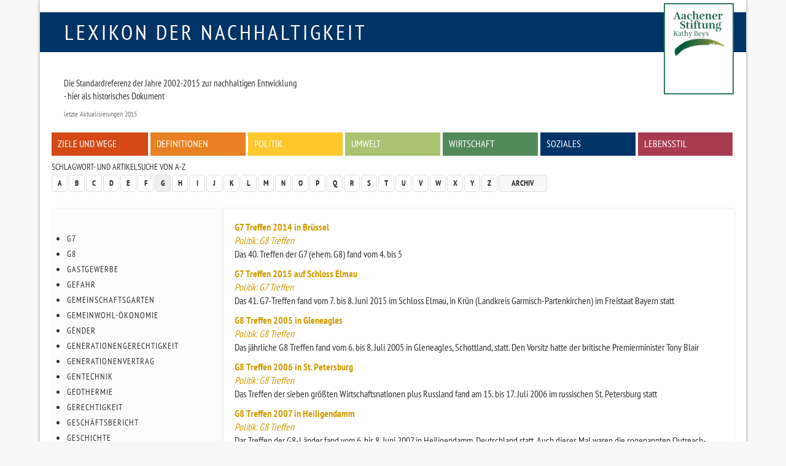

--- FILE ---
content_type: text/html
request_url: https://nachhaltigkeit.info/suche/a-z/g/index.htm
body_size: 10581
content:
<!doctype html>

<html lang="de-de">
<head>
	<base href="">
	<meta charset="utf-8">
	
	<meta name="keywords" lang="de" content="Nachhaltig, Nachhaltigkeit, nachhaltiges Wirtschaften, Aachener Stiftung, RIO Economy, Umweltpreis, faktor-x, global denken, lokal handeln">
	<meta name="description" lang="de" content="Auflistung aller Artikel und Schlagworte des Lexikons, die mit G beginnen.">
	<meta name="revisit-after" content="7 days">
	<meta name="robots" content="index,follow">
	<meta name="dcterms.publisher" content="Aachener Stiftung Kathy Beys">
	<meta name="dcterms.creator" content="Aachener Stiftung Kathy Beys, 2005 - 2023">
	<meta name="dcterms.audience" content="Alle">
	<meta name="dc.date.issued" content="Thu, 10 Aug 2023 10:35:40 +0200">
	<meta name="dcterms.modified" content="Thu, 10 Aug 2023 10:35:40 +0200">
	<meta name="viewport" content="width=device-width, initial-scale=1, maximum-scale=1, user-scalable=no">
	
	<meta property="og:image" content="http://www.nachhaltigkeit.info/img/fb_profil.jpg">
	<meta property="og:title" content="Lexikon der Nachhaltigkeit | Schlagworte/Artikel | G">
	<meta property="og:site_name" content="Lexikon der Nachhaltigkeit">
	<meta property="og:description" content="Auflistung aller Artikel und Schlagworte des Lexikons, die mit G beginnen.">
	<meta property="og:type" content="article">
	<meta property="og:url" content="https://www.nachhaltigkeit.info/suche/a-z/g/index.htm">

	<link rel="shortcut icon" href="../../../layout/img/favicon.ico">
	<link rel="canonical" href="index.htm">
	
	<link rel="stylesheet" type="text/css" media="all" href="../../../layout/css/basic.min.css">
	<link rel="stylesheet" type="text/css" media="screen" href="../../../layout/css/style.min.css">
	<link rel="stylesheet" type="text/css" media="screen" href="../../../layout/css/jquery-tools.min.css">
	
	<!--[if lt IE 9]><script src="https://www.nachhaltigkeit.info/layout/js/oldIE.js" type="text/javascript"></script><![endif]-->
	

	<title>Lexikon der Nachhaltigkeit  | Schlagworte/Artikel | G</title>
</head>

<body class="space-grey2 index" >

	<div id="mainWrap" class="container-fluid">
	
		<!--........................................ Kopf ..............................................-->
		<div id="headerWrap">
				
			<div id="logo" class="box-blue text-uppercase"><a href="https://www.nachhaltigkeit.info/" title="Zur Startseite">Lexikon der Nachhaltigkeit</a></div>
			<div id="logo-askb-wrap">
				
					<div id="logo-askb">
						<a href="http://www.aachener-stiftung.de/" target="_blank"><img src="../../../layout/img/logo-current.png" width="110" alt="Aachener Stiftung Kathy Beys"><br /></a>
					</div>
					<!--
					<div id="askb-text">
						<a href="http://www.aachener-stiftung.de/" target="_blank" alt="2000-2015 Konzept und Betreiber Aachener Stiftung Kathy Beys">
							<p>
								<b>2000-2015 + seit 2020 Konzept und Betreiber<br />
								Aachener Stiftung Kathy Beys</b>
							</p>
						</a>
					</div>
					-->
			</div>
			
			<!--........................................ Menue / Zitat..............................................-->
			<div id="menuWrap" class="hidden-print row">
				
				<!-- Zitat -->
				<blockquote>
					<h3></h3>
					<p>Die Standardreferenz der Jahre 2002-2015 zur nachhaltigen Entwicklung<br />
- hier als historisches Dokument</p>
					<footer> letzte Aktualisierungen 2015 </footer>
				</blockquote>

				

				<!-- Menue -->
				<div class="menu-main inner-row clearfix"><ul><li><a href="../../../artikel/ziele_und_wege_1337.htm" class="box-red">Ziele und Wege</a></li>
<li><a href="../../../artikel/definitionen_1382.htm" class="box-orange">Definitionen</a></li>
<li><a href="../../../artikel/politik_1976.htm" class="box-yellow">Politik</a></li>
<li><a href="../../../artikel/umwelt_1979.htm" class="box-green">Umwelt</a></li>
<li><a href="../../../artikel/wirtschaft_finanzen_1716.htm" class="box-green1">Wirtschaft</a></li>
<li><a href="../../../artikel/zivilgesellschaft_1459.htm" class="box-blue">Soziales</a></li>
<li><a href="../../../artikel/lebenstil_1974.htm" class="box-pink">Lebensstil</a></li></ul></div>
			</div>
				
			<!--........................................ Funktionsleiste ..............................................-->
			<div id="functionsWrap" class="hidden-print row">
				
				<!-- Schlagwortsuche -->
				<div class="menu-letters">
					<h3>Schlagwort- und Artikelsuche von A-Z</h3>
					<div class="clearfix"><!-- --></div>
					<div class="pull-left">
						<ul class="pagination">
							<li><a href="../a/index.htm">A</a></li>
<li><a href="../b/index.htm">B</a></li>
<li><a href="../c/index.htm">C</a></li>
<li><a href="../d/index.htm">D</a></li>
<li><a href="../e/index.htm">E</a></li>
<li><a href="../f/index.htm">F</a></li>
<li><a href="index.htm" class=" act">G</a></li>
<li><a href="../h/index.htm">H</a></li>
<li><a href="../i/index.htm">I</a></li>
<li><a href="../j/index.htm">J</a></li>
<li><a href="../k/index.htm">K</a></li>
<li><a href="../l/index.htm">L</a></li>
<li><a href="../m/index.htm">M</a></li>
<li><a href="../n/index.htm">N</a></li>
<li><a href="../o/index.htm">O</a></li>
<li><a href="../p/index.htm">P</a></li>
<li><a href="../q/index.htm">Q</a></li>
<li><a href="../r/index.htm">R</a></li>
<li><a href="../s/index.htm">S</a></li>
<li><a href="../t/index.htm">T</a></li>
<li><a href="../u/index.htm">U</a></li>
<li><a href="../v/index.htm">V</a></li>
<li><a href="../w/index.htm">W</a></li>
<li><a href="../x/index.htm">X</a></li>
<li><a href="../y/index.htm">Y</a></li>
<li><a href="../z/index.htm">Z</a></li>
							<li><a href="../../../artikel/archiv_1422.htm" class="archive">Archiv</a></li>
						</ul>
					</div>
					<!-- <form action="https://www.nachhaltigkeit.info/suche/volltext/ergebnis_1.htm" method="post" class="form-inline">
						<fieldset>
							<div class="input-group">
								<input type="search" class="form-control" placeholder="Suchwort" value='' onclick="this.value='';" title="Volltextsuche in allen Artikeln des Lexikons" name="sword">
								<span class="input-group-addon"><input type="image" class="submit" src="../../../layout/img/icon_search.gif" alt="Suchen!"></span>
							</div>
						</fieldset>
					</form> -->
				</div>
			</div>
		</div>
			
			
		
		<!--........................................ Inhalt ..............................................-->
		<div id="contentWrap" class="row clearfix">
				
			
			<!-- Textbereich -->
			<div id="content" class="col-lg-9 col-md-8 col-sm-8 col-xs-12 col-lg-push-3 col-md-push-4 col-sm-push-4 ">
				<div class="inner-row">
					
					<dl class="articleList"><dt><a href="../../../artikel/g7_treffen_2014_in_bruessel_1956.htm" class="text-yellow" >G7 Treffen 2014 in Brüssel</a></dt><dd><em class="text-yellow">Politik: G8 Treffen</em><br>Das 40. Treffen der G7 (ehem. G8) fand vom 4. bis 5</dd>
<dt><a href="../../../artikel/g7_treffen_2015_2022.htm" class="text-yellow" >G7 Treffen 2015 auf Schloss Elmau</a></dt><dd><em class="text-yellow">Politik: G7 Treffen</em><br>Das 41. G7-Treffen fand vom 7. bis 8. Juni 2015 im Schloss Elmau, in Krün (Landkreis Garmisch-Partenkirchen) im Freistaat Bayern statt</dd>
<dt><a href="../../../artikel/g8_treffen_2005_1228.htm" class="text-yellow" >G8 Treffen 2005 in Gleneagles</a></dt><dd><em class="text-yellow">Politik: G8 Treffen</em><br>Das jährliche G8 Treffen fand vom 6. bis 8. Juli 2005 in Gleneagles, Schottland, statt. Den Vorsitz hatte der britische Premierminister Tony Blair</dd>
<dt><a href="../../../artikel/g8_treffen_2006_1231.htm" class="text-yellow" >G8 Treffen 2006 in St. Petersburg</a></dt><dd><em class="text-yellow">Politik: G8 Treffen</em><br>Das Treffen der sieben größten Wirtschaftsnationen plus Russland fand am 15. bis 17. Juli 2006 im russischen St. Petersburg statt</dd>
<dt><a href="../../../artikel/g8_treffen_2007_1232.htm" class="text-yellow" >G8 Treffen 2007 in Heiligendamm</a></dt><dd><em class="text-yellow">Politik: G8 Treffen</em><br>Das Treffen der G8-Länder fand vom 6. bis 8. Juni 2007 in Heiligendamm, Deutschland statt. Auch dieses Mal waren die sogenannten Outreach-Länder Brasilien, China, Indien, Mexiko und Südafrika am Gipfel beteiligt</dd>
<dt><a href="../../../artikel/g8_treffen_2008_1233.htm" class="text-yellow" >G8 Treffen 2008 in Toyako</a></dt><dd><em class="text-yellow">Politik: G8 Treffen</em><br>Das 2008er Treffen der G8 fand vom 7. bis 9. Juli in Toyako, Japan statt. Neben den bekannten Outreach Staaten Brasilien, Mexikon, China, Südafrika und Indien waren außerdem u.a</dd>
<dt><a href="../../../artikel/g8_treffen_2009_in_l_aquila_1294.htm" class="text-yellow" >G8 Treffen 2009 in L’Aquila</a></dt><dd><em class="text-yellow">Politik: G8 Treffen</em><br>Das 2009er Treffen der G8 fand vom 8. bis 10. Juli in L’Aquila, Italien statt. Neben Brasilien, Mexiko, China, Indien und Südafrika waren auch Vertreter aus Ägypten und afrikanischen Staaten anwesend</dd>
<dt><a href="../../../artikel/g8_treffen_2010_in_huntsville_1416.htm" class="text-yellow" >G8 Treffen 2010 in Huntsville</a></dt><dd><em class="text-yellow">Politik: G8 Treffen</em><br>Die G8 Vertreter trafen sich am 25. und 26. Juni 2010 in Huntsville in der Muskoka-Region in Kanada. Die Staatsoberhäupter von Kanada, Frankreich, Deutschland, Italien, Japan, Russland, Großbritannien und den USA treffen sich zum 36</dd>
<dt><a href="../../../artikel/g8_gipfel_in_deauville_2011_1529.htm" class="text-yellow" >G8 Treffen 2011 in Deauville </a></dt><dd><em class="text-yellow">Politik: G8 Treffen</em><br>Zum 37sten Mal kamen vom 26.-27.05.2011 die Staatschefs der G8-Länder Deutschlands, Frankreichs, Italiens, Japans, Kanadas, Russlands, dem Vereingten Königreich und den Vereinigten Staaten zusammen. Das Treffen fand dieses Jahr unter Vorsitz von Nicolas Sarkozy im französischen Deauville statt.</dd>
<dt><a href="../../../artikel/g8_treffen_2012_in_camp_david_1709.htm" class="text-yellow" >G8 Treffen 2012 in Camp David</a></dt><dd><em class="text-yellow">Politik: G8 Treffen</em><br>Am 18./19. Mai 2012 trafen sich die G8 Regierungsvertreter in Campd David, USA zu einem Gipfeltreffen. Das Treffen sollte eigentlich in Chicago vor dem NATO-Gipfeltreffn einige Tage später stattfinden.</dd>
<dt><a href="../../../artikel/g8_treffen_in_irland_2013_1811.htm" class="text-yellow" >G8 Treffen 2013 in Lough Erne </a></dt><dd><em class="text-yellow">Politik: G8 Treffen</em><br>Die Staats- und Regierungschefs der G8 trafen sich vom 17. bis 18. Juni 2013 auf Einladung des britischen Premierministers Cameron in Lough Erne in Nordirland.</dd>
<dt><a href="../../../artikel/test_1984.htm" class="text-green" >Gefahren</a></dt><dd><em class="text-green">Umwelt: Gefahren</em><br>Überall in der Welt schreitet die Industrialisierung voran. Zahlreiche Naturräume müssen für den Bau neuer Fabriken, Kraftwerke, Verkehrswege, Siedlungen etc. Platz machen. Die Naturlandschaften werden dadurch nicht nur maßgeblich beschrenkt sondern sie geraten zunehmend in Gefahr</dd>
<dt><a href="../../../artikel/neue_unabhaengige_staaten_1401.htm" class="text-yellow" >Gemeinschaft Unabhängiger Staaten</a></dt><dd><em class="text-yellow">Politik: Mehr Europa</em><br>Nach dem Ende der Sowjetunion entstand 1991 die Gemeinschaft der Unabhängigen Staaten (GUS). In vielen dieser Staaten gibt es ebenfalls Aktivitäten zur Lokalen Agenda 21 und zu einer nachhaltigen Entwicklung.</dd>
<dt><a href="../../../artikel/gemeinschaftsg_rten_urban_gardening_2041.htm" class="text-green" >Gemeinschaftsgärten / Urban gardening</a></dt><dd><em class="text-green">Umwelt: Grundlagen</em><br>Urban Gardening gilt als Trend, der mittlerweile in Großstädten weltweit Zulauf findet. Bei Urban Gardening handelt es sich um verschiedene Arten von urbaner Landwirtschaft, in Form von städtischen Gemeinschaftsgärten.</dd>
<dt><a href="../../../artikel/gemeinwohl_oekonomie_1853.htm" class="text-orange" >Gemeinwohl-Ökonomie</a></dt><dd><em class="text-orange">Definitionen: Wachstum</em><br>Das Konzept der Gemeinwohl-Ökonomie wurde vom österreichischen Autor Christian Felber als Vision eines alternativen Wirtschaftssystems entwickelt, das auf gemeinwohlfördernden Werten wie Kooperation und Solidarität statt auf Konkurrenz und Gewinnmaximierung aufgebaut ist.</dd>
<dt><a href="../../../artikel/gender_1884.htm" class="text-orange" >Gender</a></dt><dd><em class="text-orange">Definitionen: Soziales</em><br>Für sich genommen bedeutet der Begriff Gender soviel wie Geschlecht. Mit der Wahl des englischen Begriffes Gender wird hervorgehoben, dass männliche und weibliche Zuschreibungen auf gesellschaftliche Dynamiken zurückzuführen sind und sich somit kontinuierlich wandeln.</dd>
<dt><a href="../../../artikel/generationengerechtigkeit_1829.htm" class="text-orange" >Generationengerechtigkeit</a></dt><dd><em class="text-orange">Definitionen: Soziales</em><br>Der Begriff Generationengerechtigkeit spricht ungleiche Lebensbedingungen zwischen den Angehörigen unterschiedlicher Generationen an. Er bezieht sich dabei meist auf politische, soziale oder ökologische Themenfelder.</dd>
<dt><a href="../../../artikel/genuine_progress_indicator_1863.htm" class="text-red" >Genuine Progress Indicator</a></dt><dd><em class="text-red">Ziele und Wege: Indikatoren</em><br>Der Genuine Progress Indicator (GPI, deutsch: „Echter Fortschrittsindex“) ist ein alternativer Indikator für den Entwicklungsfortschritt eines Landes und baut auf dem Index of Sustainable Economic Welfare (ISEW) auf.</dd>
<dt><a href="../../../artikel/geo_3_1704.htm" class="text-yellow" >GEO 3: Global Environment Outlook 3, 2002</a></dt><dd><em class="text-yellow">Politik: UNO</em><br>GEO (Global Environment Outlook) sind die Umweltberichte des UN Umweltprogramms UNEP (UN Environmental Programme). Seit 1997 erscheinen sie in unregelmäßigen Abständen (GEO1, GEO2, GEO3, GEO4, GEO5, GEO 6) und bieten einen Überblick über den Zustand der globalen Umwelt.</dd>
<dt><a href="../../../artikel/geo4_global_environment_outlook_4_1179.htm" class="text-yellow" >GEO 4: Global Environment Outlook 4, 2007</a></dt><dd><em class="text-yellow">Politik: UNO</em><br>GEO (Global Environment Outlook) sind die Umweltberichte des UN Umweltprogramms UNEP (UN Environmental Programme). Seit 1997 erscheinen sie in unregelmäßigen Abständen (GEO1, GEO2, GEO3, GEO4, GEO5) und bieten einen Überblick über den Zustand der globalen Umwelt.</dd>
<dt><a href="../../../artikel/geo5_global_environmental_outlook_5_2012_1705.htm" class="text-yellow" >GEO 5: Global Environment Outlook 5, 2012</a></dt><dd><em class="text-yellow">Politik: UNO</em><br>GEO (Global Environment Outlook) sind die Umweltberichte des UN Umweltprogramms UNEP (UN Environmental Programme). Seit 1997 erscheinen sie in unregelmäßigen Abständen und bieten einen Überblick über den Zustand der globalen Umwelt.</dd>
<dt><a href="../../../artikel/unep_geo3_550.htm" class="text-yellow" >GEO: Global Environment Outlook</a></dt><dd><em class="text-yellow">Politik: UNO</em><br>Das GEO-Projekt der UNEP (Umweltprogramm der Vereinten Nationen) steht für Global Environment Outlook (Ausblick auf die globale Umwelt).</dd>
<dt><a href="../../../artikel/geothermie_1931.htm" class="text-green" >Geothermie</a></dt><dd><em class="text-green">Umwelt: Erneuerbare Energie</em><br>Mit geothermischer Energie oder Erdwärme wird die in Form von Wärme gespeicherte Energie unterhalb der Oberfläche der festen Erde bezeichnet. Geothermische Energie stammt hauptsächlich aus dem Zerfall natürlich vorkommender radioaktiver Elemente.</dd>
<dt><a href="../../../artikel/geschichte_748.htm" class="text-orange" >Geschichte</a></dt><dd><em class="text-orange">Definitionen: Begriffsentwicklung</em><br>Die Kategorie Geschichte führt Sie zu den Wurzeln der Nachhaltigkeit. Aufgrund der Komplexität des Themas liegt das Hauptaugenmerk hier vor allem auf der Entwicklung der internationalen Bemühungen um eine nachhaltige Politik durch internationale Organisationen und deren Abkommen.</dd>
<dt><a href="../../../artikel/gesellschaftliche_und_politische_einrichtungen_1580.htm" class="text-green1" >Gesellschaftliche und politische Einrichtungen</a></dt><dd><em class="text-green1">Wirtschaft: Informationsquellen</em><br> Rat für Nachhaltige Entwicklung (RNE)Der Rat für Nachhaltige Entwicklung (RNE) wurde im April 2001 von der Bundesregierung berufen. Ihm gehören 15 Personen des öffentlichen Lebens an.</dd>
<dt><a href="../../../artikel/das_gesunde_staedte_netzwerk_712.htm" class="text-yellow" >Gesunde Städte Netzwerk</a></dt><dd><em class="text-yellow">Politik: Kommunalpolitik</em><br>Das Gesunde Städte-Netzwerk (Healthy Cities Network) der Bundesrepublik Deutschland versteht sich als Teil der Gesunde Städte Bewegung der WHO, die 1988 gegründet wurde:„1988 hat das Europabüro der Weltgesundheitsorganisation in Kopenhagen das Gesunde Städte-Projekt in Lissabon ins Leben ...</dd>
<dt><a href="../../../artikel/gewerkschaften_837.htm" class="text-blue" >Gewerkschaften</a></dt><dd><em class="text-blue">Soziales: Gewerkschaften</em><br>Die auf der Rio-Konferenz verabschiedete Agenda 21 hebt die Rolle der Gewerkschaften und Arbeitnehmer in Kapitel 29 „Stärkung der Rolle der Arbeitnehmer und ihrer Gewerkschaften“ hervor. Darin heißt es:Handlungsgrundlage29.</dd>
<dt><a href="../../../artikel/giftige_chemikalien_2015.htm" class="text-pink" >Giftige Chemikalien</a></dt><dd><em class="text-pink">Lebensstil: Mode</em><br>In Zusammenhang mit der Fast Fashion-Mode steht oft die Verwendung gefährlicher Chemikalien. In der Greenpeace-Studie „Giftige Garne.</dd>
<dt><a href="../../../artikel/giz_deutsche_gesellschaft_fuer_internationale_zus_1475.htm" class="text-yellow" >GIZ: Deutsche Gesellschaft für Internationale Zusammenarbeit GmbH</a></dt><dd><em class="text-yellow">Politik: Institutionen</em><br>Seit Januar 2011 werden die Kompetenzen und Erfahrungen des Deutschen Entwicklungsdienstes (DED) gGmbH, der Deutschen Gesellschaft für Technische Zusammenarbeit (GTZ) GmbH und der Inwent - Internationale Weiterbildung und Entwicklung GmbH von der Deutschen Gesellschaft für Internationale ...</dd>
<dt><a href="../../../artikel/glaubwuerdigkeit_festigt_kundenbeziehungen_1539.htm" class="text-green1" >Glaubwürdigkeit festigt Kundenbeziehungen</a></dt><dd><em class="text-green1">Wirtschaft: Wirkungszusammenhänge</em><br>Die Einhaltung von Standards und deren positive betriebswirtschaftliche Effekte erhöhen die Reputation bei Kunden und anderen Interessengruppen. Produktqualität und Vertrauen in eine integere Wirtschaftsweise bewirkt eine stärkere Kundenbindung.</dd>
<dt><a href="../../../artikel/global_2000bericht_von_1980_545.htm" class="text-yellow" >Global 2000: Bericht an den Präsidenten der USA, 1980</a></dt><dd><em class="text-yellow">Politik: Abkommen und Bündnisse vor 1992</em><br>EinleitungNach drei Jahren intensiver Arbeit legte der Rat für Umweltqualität (Council on Environment Quality) im Juli 1980 dem damaligen Präsidenten der USA, dem Demokraten Jimmy Carter, den von der amerikanischen Regierung in Auftrag gegebenen Bericht Global 2000 vor.</dd>
<dt><a href="../../../artikel/global_alliance_for_banking_on_values_1634.htm" class="text-green1" >Global Alliance for Banking on Values</a></dt><dd><em class="text-green1">Wirtschaft: Initiativen & Verbände</em><br>Die „Global Alliance for Banking on Values“ (GABV) ist eine globale Allianz für ein auf ethischen Werten basierendes Bankgeschäft. Sie entstand 2009 unter anderem auf Initiative von Achim Steiner, Chef des UN-Umweltprogramms UNEP.</dd>
<dt><a href="../../../artikel/global_challenges_index_1602.htm" class="text-green1" >Global Challenges Index (GCX) und Global Challenges Corporates (GCC)</a></dt><dd><em class="text-green1">Wirtschaft: Börsenindizes</em><br>Bei dem Global Challenges Index (GCX) handelt es sich um einen Index an einer deutschsprachigen Börse.Mit dem 2007 gelaunchten Global Challenges Index (GCX) soll die Dynamik des Leitbildes Nachhaltige Entwicklung konsequent und nachvollziehbar in einem Index abgebildet werden.</dd>
<dt><a href="../../../artikel/global_compact_1005.htm" class="text-yellow" >Global Compact</a></dt><dd><em class="text-yellow">Politik: UNO</em><br>Auf dem Weltwirtschaftsforum am 31.1.</dd>
<dt><a href="../../../artikel/global_compact_100_1896.htm" class="text-green1" >Global Compact 100</a></dt><dd><em class="text-green1">Wirtschaft: Börsenindizes</em><br>In Index ganz anderer Art ist der Mitte September 2013 von der UN-Initiative Global Compact ins Leben gerufene „Global Compact 100“.</dd>
<dt><a href="../../../artikel/global_environment_facility_782.htm" class="text-yellow" >Global Environment Facility (GEF)</a></dt><dd><em class="text-yellow">Politik: UNO</em><br>EinleitungDie Global Environment Facility (GEF, am ehesten zu übersetzen mit Globale Umwelteinrichtung) wurde 1991 als experimentelle Einrichtung ins Leben gerufen.</dd>
<dt><a href="../../../artikel/global_footprint_network_1586.htm" class="text-green" >Global Footprint Network</a></dt><dd><em class="text-green">Umwelt: Grundlagen</em><br>EinleitungDas Global Footprint Network wurde 2003 von Mathis Wackernagel gegründet. Er hatte schon 1994 zusammen mit William E. Rees das Konzept des ökologischen Fußabdrucks (Ecological Footprint) entwickelt.</dd>
<dt><a href="../../../artikel/gri_global_reporting_initiative_960.htm" class="text-green1" >Global Reporting Initiative</a></dt><dd><em class="text-green1">Wirtschaft: Standards und Werkzeuge</em><br>Wollen Unternehmen zunächst ihre Berichterstattung nach außen verbessern, empfiehlt sich eine Orientierung an den Vorgaben und Indikatoren der Global Reporting Initiative (GRI). Ihre GRI-Leitlinien (GRI Guidelines) haben sich international als Standard der nachhaltigen Berichterstattung etabliert.</dd>
<dt><a href="../../../artikel/14_bt_ek_globalisierung_795.htm" class="text-yellow" >Globalisierung</a></dt><dd><em class="text-yellow">Politik: Enquete-Kommissionen</em><br>Der deutsche Bundestag sowie die verschiedenen Parlamente der einzelnen Bundesländer können Enquete-Kommissionen berufen.</dd>
<dt><a href="../../../artikel/gp_forschungsgruppe_fuenf_indikatorenansaetze_im_ve_1359.htm" class="text-orange" >GP Forschungsgruppe: Fünf Indikatorenansätze im Vergleich, 2002</a></dt><dd><em class="text-orange">Definitionen: Indikatoren</em><br>Die GP-Forschungsgruppe des Instituts für Grundlagen- und Programmforschung führt Studien, Analysen und Gutachten durch.</dd>
<dt><a href="../../../artikel/green_growth_green_economy_green_new_deal_1842.htm" class="text-orange" >Green Growth, Green Economy, Green New Deal</a></dt><dd><em class="text-orange">Definitionen: Wachstum</em><br>Seit die negativen Konsequenzen wirtschaftlicher Aktivitäten nicht mehr zu leugnen sind und „grün“ ein Synonym für „sauberes“ Wirtschaften wurde, mehren sich Konzepte, die das Attribut konventionelles Wirtschaften mit dem Attribut „grün“ belegen.</dd>
<dt><a href="../../../artikel/greenwashing_1710.htm" class="text-green1" >Greenwashing</a></dt><dd><em class="text-green1">Wirtschaft: Grundlagen</em><br>Greenwashing betreibt, wer zu Unrecht nachhaltiges Engagement für sich in Anspruch nimmt.</dd>
<dt><a href="../../../artikel/meadows_u_a_die_grenzen_des_wachstums_1972_1394.htm" class="text-yellow" >Grenzen des Wachstums </a></dt><dd><em class="text-yellow">Politik: Literatur</em><br>Die Grenzen des Wachstums wurden erstmalig im Jahr 1972 in Buchform von Dennis Meadows, u.a. veröffentlicht und mahnten eine neue Weltkonjunkturpolitik an. Autoren der StudieInsgesamt arbeiteten 17 Wissenschaftler am MIT Massachusetts Institute of Technology (USA) an der Studie.</dd>
<dt><a href="../../../artikel/griechenland_935.htm" class="text-yellow" >Griechenland</a></dt><dd><em class="text-yellow">Politik: EU Staaten</em><br>InformationenGriechenland beim Auswärtigen AmtGriechenland im Profil(EIONET) Europäischen Umweltinformations- und Umweltbeobachtungsnetzes:Griechenland-Seite RegierungGriechisches ParlamentGriechischer StaatspräsidentGriechische RegierungGreek environment ministry (Griechisches ...</dd>
<dt><a href="../../../artikel/grossbritannien_992.htm" class="text-yellow" >Großbritannien</a></dt><dd><em class="text-yellow">Politik: EU Staaten</em><br>Nachhaltigkeit in der LandespolitikWebseite Sustainable Development - the UK Government's approach mit u.a.Sustainable Development Commission:Watchdog Leading by example? Not exactly...</dd>
<dt><a href="../../../artikel/grossbritannien_laender_1362.htm" class="text-yellow" >Großbritannien: Länder</a></dt><dd><em class="text-yellow">Politik: EU Staaten</em><br>Hier finden Sie Informationen zu den Nachhaltigkeitsprogrammen der Regierungen von Nordirland, Schottland und Wales.</dd>
<dt><a href="../../../artikel/gruende_warum_wir_wachstum_angeblich_brauchen_1824.htm" class="text-red" >Gründe warum wir Wachstum „angeblich“ brauchen </a></dt><dd><em class="text-red">Ziele und Wege: Wachstum</em><br>In vielen politischen Vereinbarungen wird Wirtschaftswachstum als zentrale Lösung für soziale, ökonomische aber auch gewisse ökologische Probleme gesehen. Wachstum gilt als geeignet, unerwünschte Nebeneffekte einer marktwirtschaftlichen Ordnung (zB.</dd>
<dt><a href="../../../artikel/finanzen_grundlagen_1483.htm" class="text-green1" >Grundlagen</a></dt><dd><em class="text-green1">Wirtschaft: Grundlagen</em><br>Der Kapitalmarkt hat eine große Bedeutung für nachhaltiges Wirtschaften.</dd>
<dt><a href="../../../artikel/test_1985.htm" class="text-green" >Grundlagen</a></dt><dd><em class="text-green">Umwelt: Grundlagen</em><br>In der Unterkategorie Grundlagen, die unter Umwelt zu finden ist, soll über grundlegende Umweltthemen berichtet werden. Darunter befinden sich Artikel über den CO2 Fußabdruck, ökologischen Rucksack oder Wasser Fußabdruck.</dd>
<dt><a href="../../../artikel/grundsaetze_nachhaltiger_ernaehrung_1966.htm" class="text-pink" >Grundsätze nachhaltiger Ernährung</a></dt><dd><em class="text-pink">Lebensstil: Ernährung</em><br>Um einen zukunftsfähigen Ernährungsstil gewährleisten zu können, wurden im Bereich der Ernährungsökologie Grundsätze für eine nachhaltige Ernährung konzipiert. Diese beziehen sich auf die vier Dimensionen nachhaltiger Ernährung: Ökologie, Ökonomie, Soziales und Gesundheit.</dd>
<dt><a href="../../../artikel/konsequenz_ist_100_prozent_nachhaltigkeit_moeglich_1733.htm" class="text-green1" >Grundsatzfragen und strittige Themen</a></dt><dd><em class="text-green1">Wirtschaft: Grundsatzfragen & strittige Themen</em><br>Immer wieder wird aufgedeckt, dass manche Nachhaltigkeitsfonds oder –indizes kritische Unternehmen enthalten, etwa Rüstungs- und Atomstromhersteller oder Bekleidungsunternehmen, deren angeblich sozialverträglich hergestellten Textilien unter kaum zumutbaren Bedingungen entstehen.</dd>
<dt><a href="../../../artikel/nachhaltigkeit_in_der_musikbranche_1933.htm" class="text-pink" >Grüne Festivals</a></dt><dd><em class="text-pink">Lebensstil: Freizeit</em><br>Mit dem Sommer kommt auch die Zeit der Musikfestivals. Jährlich strömen riesige Zuschauermengen zu diesen Großevents und lassen sich dort Jahr für Jahr von der Sonne und musikalischen Klängen verwöhnen.</dd>
<dt><a href="../../../artikel/gruene_gentechnik_1971.htm" class="text-green" >Grüne Gentechnik</a></dt><dd><em class="text-green">Umwelt: Gefahren</em><br>Das Thema der Grünen Gentechnik ist in Deutschland ein strittiges Thema. Einerseits wird Grüne Gentechnik als Möglichkeit betrachtet, beispielsweise Pflanzen zu züchten, die sich selbst gegen Schädlinge wehren, Dürrekatastrophen überleben und dazu beitragen, den Welthunger zu bekämpfen.</dd>
<dt><a href="../../../artikel/gr_ne_mode_1994.htm" class="text-pink" >Grüne Mode / Green Fashion</a></dt><dd><em class="text-pink">Lebensstil: Mode</em><br>Die Begriffe Grüne Mode , Green Fashion oder Öko-Mode stehen nicht nur für die Verwendung von nachhaltigen Stoffen und fairen Produktionsbedingungen, sondern auch für einen Grünen Lifestyle. Was bei Grünen Lebensmitteln begann, wird seit einigen Jahren in der Modebranche weiter geführt.</dd>
<dd><hr></dd><dd><h2>Im Archiv</h2></dd>
<dt><a href="../../../artikel/gruene_gentechniktransgen_826.htm" class="text-brown" >Gentechnik (Archiv)</a></dt><dd><em class="text-brown">Archiv: Ziele und Wege</em><br>Der Inhalt des von Ihnen gesuchten Artikels wurde überarbeitet, um größtmögliche Aktualität zu gewährleisten.Den aktuellen Artikel finden Sie hier.</dd>
<dt><a href="../../../artikel/geschaeftsberichte_1038.htm" class="text-brown" >Geschäftsberichte mit Elementen der Nachhaltigkeitsberichterstattung (Archiv)</a></dt><dd><em class="text-brown">Archiv: Wirtschaft</em><br>Dieser Artikel ist archiviert und wird nicht mehr aktualisiert. Den aktuellen Artikel finden Sie hier.</dd>
<dt><a href="../../../artikel/gesunde_staedte_netzwerk_1414.htm" class="text-brown" >Gesunde Städte Netzwerk (Archiv)</a></dt><dd><em class="text-brown">Archiv: Zivilgesellschaft</em><br>Der Inhalt des von Ihnen gesuchten Artikels wurde überarbeitet.Den aktuellen Artikel finden Sie hier.</dd>
<dt><a href="../../../artikel/gri_indikatoren_948.htm" class="text-brown" >Global Reporting Initiative (GRI): Indikatoren für Nachhaltigkeitsberichterstattung, GRI-Indikatoren (Archiv)</a></dt><dd><em class="text-brown">Archiv: Wirtschaft</em><br>Dieser Artikel ist archiviert und wird nicht mehr aktualisiert. Einen aktuellen Artikel zum Thema finden hier.Aufgabe der Global Reporting Initiative (GRI) ist es, weltweit anwendbare Richtlinien für sog. Sustainability Reports zu entwickeln. Hierfür hat sie einen Leitfaden entwickelt.</dd>
<dt><a href="../../../artikel/allgemeine_schlussfolgerungen_525.htm" class="text-brown" >Globale Wende: Allgemeine Schlussfolgerungen (Archiv)</a></dt><dd><em class="text-brown">Archiv: Ziele und Wege</em><br>Der Inhalt des von Ihnen gesuchten Artikels wurde überarbeitet, um größtmöglicheAktualität zu gewährleisten.Den aktuellen Artikel finden Sie hier.</dd>
<dt><a href="../../../artikel/notwendige_schritte_962.htm" class="text-brown" >Globale Wende: Notwendige Schritte für den Wechsel zur Nachhaltigkeit (Archiv)</a></dt><dd><em class="text-brown">Archiv: Ziele und Wege</em><br>Der Inhalt des von Ihnen gesuchten Artikels wurde überarbeitet, um größtmöglicheAktualität zu gewährleisten.Den aktuellen Artikel finden Sie hier.</dd>
<dt><a href="../../../artikel/gp_forschungsgruppe_972.htm" class="text-brown" >GP Forschungsgruppe (Archiv)</a></dt><dd><em class="text-brown">Archiv: Zivilgesellschaft</em><br>Der Inhalt des von Ihnen gesuchten Artikels wurde überarbeitet, um größtmöglicheAktualität zu gewährleisten.Den aktuellen Artikel finden Sie hier.</dd>
<dt><a href="../../../artikel/bericht_des_club_of_rome_1972_537.htm" class="text-brown" >Grenzen des Wachstums - Club of Rome 1972 (Archiv)</a></dt><dd><em class="text-brown">Archiv: Ziele und Wege</em><br>Der Inhalt des von Ihnen gesuchten Artikels wurde überarbeitet, um größtmöglicheAktualität zu gewährleisten.Den aktuellen Artikel finden Sie hier.</dd>
<dt><a href="../../../artikel/nordirland_898.htm" class="text-brown" >Großbritannien: Nordirland (Archiv)</a></dt><dd><em class="text-brown">Archiv: Europapolitik</em><br>Der Inhalt des von Ihnen gesuchten Artikels wurde überarbeitet, um größtmöglicheAktualität zu gewährleisten.Den aktuellen Artikel finden Sie hier.</dd>
<dt><a href="../../../artikel/schottland_895.htm" class="text-brown" >Großbritannien: Schottland (Archiv)</a></dt><dd><em class="text-brown">Archiv: Europapolitik</em><br>Der Inhalt des von Ihnen gesuchten Artikels wurde überarbeitet, um größtmöglicheAktualität zu gewährleisten.Den aktuellen Artikel finden Sie hier.</dd>
<dt><a href="../../../artikel/wales_681.htm" class="text-brown" >Großbritannien: Wales (Archiv)</a></dt><dd><em class="text-brown">Archiv: Europapolitik</em><br>Der Inhalt des von Ihnen gesuchten Artikels wurde überarbeitet, um größtmöglicheAktualität zu gewährleisten.Den aktuellen Artikel finden Sie hier.</dd>
<dt><a href="../../../artikel/group_for_sustainability_and_technology_eth_zueric_1083.htm" class="text-brown" >Group for Sustainability and Technology - ETH Zürich (Archiv)</a></dt><dd><em class="text-brown">Archiv: Zivilgesellschaft</em><br>Der Inhalt des von Ihnen gesuchten Artikels wurde überarbeitet, um größtmögliche Aktualität zu gewährleisten. Den aktuellen Artikel finden Sie hier.Im Jahre 2004 richtet die ETH Zürich die Group for Sustainability and Technology (SusTec) ein und berief Prof. Dr.</dd>
<dt><a href="../../../artikel/grundsaetze_europaeische_wasser_charta_1147.htm" class="text-brown" >Grundsätze der Europäischen Wasser-Charta des Europarates vom 6. Mai 1968 (Archiv)</a></dt><dd><em class="text-brown">Archiv: Weltpolitik</em><br>Der Inhalt des von Ihnen gesuchten Artikels wurde überarbeitet, um größtmöglicheAktualität zu gewährleisten.Den aktuellen Artikel finden Sie hier.</dd>
<dt><a href="../../../artikel/gtz_deutsche_gesellschaft_fuer_technische_zusammena_1474.htm" class="text-brown" >GTZ: Deutsche Gesellschaft für Technische Zusammenarbeit (Archiv)</a></dt><dd><em class="text-brown">Archiv: Weitere Institutionen</em><br>Der Inhalt des von Ihnen gesuchten Artikels wurde überarbeitet, um größtmöglicheAktualität zu gewährleisten. Den aktuellen Artikel finden Sie hier.</dd>
<dt><a href="../../../artikel/gtz_1068.htm" class="text-brown" >GTZ: Deutsche Gesellschaft für Technische Zusammenarbeit und Nachhaltigkeit (Archiv)</a></dt><dd><em class="text-brown">Archiv: Deutsche Politik</em><br>Die GTZ: Deutsche Gesellschaft für Technische Zusammenarbeit und Nachhaltigkeit,der DED - Deutscher Entwicklungsdienst unddie Bildungsorganisation InWentsind seit dem 1.1.</dd></dl>
					<div class="hidden-print well">
						
						 
					</div>
				</div>
			</div>
			
			<!-- Linke bunte Spalte -->
			<div id="left" class="hidden-print col-lg-3 col-md-4 col-sm-4 col-xs-12 col-lg-pull-9 col-md-pull-8 col-sm-pull-8 ">
				<div class="inner-row"><ul class="nostyle"><li><a href="g7_1083.htm">G7</a></li>
<li><a href="g8_690.htm">G8</a></li>
<li><a href="gastgewerbe_1063.htm">Gastgewerbe</a></li>
<li><a href="gefahr_957.htm">Gefahr</a></li>
<li><a href="gemeinschaftsgarten_1093.htm">Gemeinschaftsgarten</a></li>
<li><a href="gemeinwohl_oekonomie_992.htm">Gemeinwohl-Ökonomie</a></li>
<li><a href="gender_621.htm">Gender</a></li>
<li><a href="generationengerechtigkeit_389.htm">Generationengerechtigkeit</a></li>
<li><a href="generationenvertrag_928.htm">Generationenvertrag</a></li>
<li><a href="gentechnik_670.htm">Gentechnik</a></li>
<li><a href="geothermie_1032.htm">Geothermie</a></li>
<li><a href="gerechtigkeit_1008.htm">Gerechtigkeit</a></li>
<li><a href="geschaeftsbericht_544.htm">Geschäftsbericht</a></li>
<li><a href="geschichte_519.htm">Geschichte</a></li>
<li><a href="gesellschaft_926.htm">Gesellschaft</a></li>
<li><a href="gesellschaft_fuer_technische_zusammenarbeit_gtz_565.htm">Gesellschaft für Technische Zusammenarbeit (GTZ)</a></li>
<li><a href="gesetze_842.htm">Gesetze</a></li>
<li><a href="gesundheit_390.htm">Gesundheit</a></li>
<li><a href="gewaesserschutz_391.htm">Gewässerschutz</a></li>
<li><a href="gewerkschaft_524.htm">Gewerkschaft</a></li>
<li><a href="glaubwuerdigkeit_794.htm">Glaubwürdigkeit</a></li>
<li><a href="gleichberechtigung_392.htm">Gleichberechtigung</a></li>
<li><a href="global_compact_393.htm">Global Compact</a></li>
<li><a href="global_reporting_initiative_gri_534.htm">Global Reporting Initiative (GRI)</a></li>
<li><a href="globale_wende_395.htm">Globale Wende</a></li>
<li><a href="globalisierung_396.htm">Globalisierung</a></li>
<li><a href="good_governance_398.htm">Good Governance</a></li>
<li><a href="gorleben_920.htm">Gorleben</a></li>
<li><a href="green_economy_984.htm">Green Economy</a></li>
<li><a href="green_events_1042.htm">Green Events</a></li>
<li><a href="green_goal_950.htm">Green Goal</a></li>
<li><a href="green_growth_983.htm">Green Growth</a></li>
<li><a href="green_it_1096.htm">Green IT</a></li>
<li><a href="green_new_deal_985.htm">Green New Deal</a></li>
<li><a href="greenwashing_740.htm">Greenwashing</a></li>
<li><a href="grenzen_des_wachstums_399.htm">Grenzen des Wachstums</a></li>
<li><a href="griechenland_631.htm">Griechenland</a></li>
<li><a href="grossbritannien_400.htm">Großbritannien</a></li>
<li><a href="gruen_1072.htm">Grün</a></li>
<li><a href="grundlagen_734.htm">Grundlagen</a></li>
<li><a href="grundsatzfrage_893.htm">Grundsatzfrage</a></li>
<li><a href="gutachten_401.htm">Gutachten</a></li>
<li><a href="gutes_leben_1088.htm">Gutes Leben</a></li></ul></div>
			</div>
			<div id="bgLeft" class="hidden-print col-lg-3 col-md-4 col-sm-4 col-xs-12"><!-- --></div>
			<div id="bgContent" class="hidden-print col-lg-9 col-md-8 col-sm-8 col-xs-12"><!-- --></div>
		</div>
			
		<!--........................................ Fuss ..............................................-->
		<div id="footerWrap" class="row">
			<ul class="list-inline"> 
				<li><a href="../../../infos/lexikon_info.htm">Impressum + Datenschutz</a></li>
<li><a href="../../../infos/lexikon_suche.htm">Hilfe</a></li>
			</ul>
		</div>
			
	</div>
	
	
	
	<script type="text/javascript" src="../../../layout/js/jquery-1.11.1.min.js"></script>
	<script type="text/javascript" src="../../../layout/js/jquery-tools.min.js"></script>
	<script type="text/javascript" src="../../../layout/js/bootstrap.min.js"></script>
	<script type="text/javascript" src="../../../layout/js/lexikon.js"></script>
	
</body>
</html>
